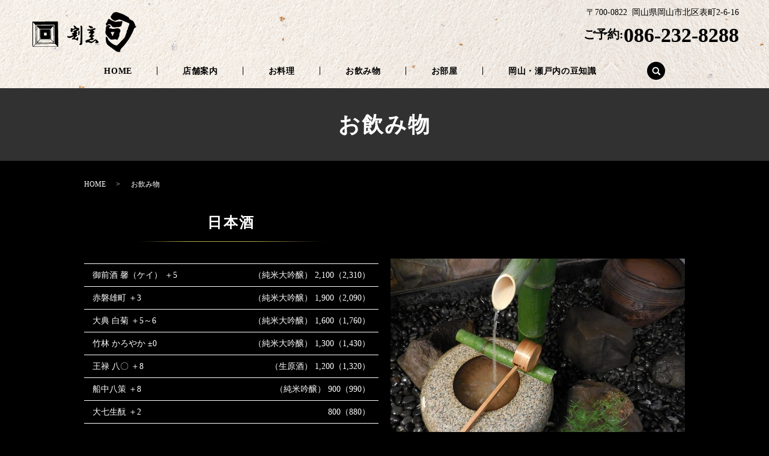

--- FILE ---
content_type: text/html; charset=UTF-8
request_url: https://www.kappoutsukasa.com/drink
body_size: 7097
content:

<!DOCTYPE HTML>
<html lang="ja" prefix="og: http://ogp.me/ns#">
<head>
  <meta charset="utf-8">
  <meta http-equiv="X-UA-Compatible" content="IE=edge,chrome=1">
  <meta name="viewport" content="width=device-width, initial-scale=1">
  <title>日本酒・ビールなど種類豊富なお飲み物｜割烹　司｜岡山市北区</title>
  
<!-- All in One SEO Pack 2.4.5.1 by Michael Torbert of Semper Fi Web Designob_start_detected [-1,-1] -->
<meta name="description"  content="お食事によくあう日本酒やビールなど、各種アルコール類も取り揃えています。また、ソフトドリンクもございますので、お子様連れのお客様やご親族が集まる会食などにもご利用いただけます。" />

<meta name="keywords"  content="飲み物,岡山市,割烹,司" />

<link rel="canonical" href="https://www.kappoutsukasa.com/drink" />
<meta property="og:title" content="日本酒・ビールなど種類豊富なお飲み物｜割烹　司｜岡山市北区" />
<meta property="og:type" content="article" />
<meta property="og:url" content="https://www.kappoutsukasa.com/drink" />
<meta property="og:image" content="https://www.kappoutsukasa.com/wp-content/uploads/logo_ogp.jpg" />
<meta property="og:description" content="お食事によくあう日本酒やビールなど、各種アルコール類も取り揃えています。また、ソフトドリンクもございますので、お子様連れのお客様やご親族が集まる会食などにもご利用いただけます。" />
<meta property="article:published_time" content="2018-02-27T17:17:17Z" />
<meta property="article:modified_time" content="2025-05-26T10:58:53Z" />
<meta name="twitter:card" content="summary" />
<meta name="twitter:title" content="日本酒・ビールなど種類豊富なお飲み物｜割烹　司｜岡山市北区" />
<meta name="twitter:description" content="お食事によくあう日本酒やビールなど、各種アルコール類も取り揃えています。また、ソフトドリンクもございますので、お子様連れのお客様やご親族が集まる会食などにもご利用いただけます。" />
<meta name="twitter:image" content="https://www.kappoutsukasa.com/wp-content/uploads/logo_ogp.jpg" />
<meta itemprop="image" content="https://www.kappoutsukasa.com/wp-content/uploads/logo_ogp.jpg" />
<!-- /all in one seo pack -->
<link rel='dns-prefetch' href='//s.w.org' />
<link rel='stylesheet' id='wp-block-library-css'  href='https://www.kappoutsukasa.com/wp-includes/css/dist/block-library/style.min.css?ver=5.6.16' type='text/css' media='all' />
<link rel='stylesheet' id='biz-cal-style-css'  href='https://www.kappoutsukasa.com/wp-content/plugins/biz-calendar/biz-cal.css?ver=2.2.0' type='text/css' media='all' />
<link rel='stylesheet' id='contact-form-7-css'  href='https://www.kappoutsukasa.com/wp-content/plugins/contact-form-7/includes/css/styles.css?ver=5.4' type='text/css' media='all' />
<script type='text/javascript' src='https://www.kappoutsukasa.com/wp-content/themes/kappoutsukasa.com/assets/js/vendor/jquery.min.js?ver=5.6.16' id='jquery-js'></script>
<script type='text/javascript' id='biz-cal-script-js-extra'>
/* <![CDATA[ */
var bizcalOptions = {"holiday_title":"\u5b9a\u4f11\u65e5","sun":"on","holiday":"on","temp_holidays":"2013-01-02\r\n2013-01-03\r\n2018-08-13\r\n2018-08-14\r\n2018-08-15\r\n2018-09-17\r\n2018-09-24\r\n2018-10-08\r\n2018-12-24\r\n2018-12-31\r\n2019-01-01\r\n2019-01-02\r\n2019-01-03\r\n2019-01-04\r\n2019-01-05\r\n2019-01-06\r\n2019-02-11\r\n2019-01-14\r\n2019-04-23\r\n2019-04-29\r\n2019-05-05\r\n2019-05-13\r\n2019-05-14\r\n2019-05-15\r\n2019-07-15\r\n2019-08-12\r\n2019-08-13\r\n2019-08-14\r\n2019-08-15\r\n2019-09-16\r\n2019-09-23\r\n2019-10-14\r\n2019-11-04\r\n2019-11-23\r\n2019-12-31\r\n2020-01-01\r\n2020-01-02\r\n2020-01-03\r\n2020-01-04\r\n2020-01-05\r\n2020-02-11\r\n2020-02-24\r\n2020-03-20\r\n2020-04-29\r\n2021-11-01\r\n2021-11-02\r\n2021-11-03\r\n2021-11-04\r\n2021-11-05\r\n2021-11-06\r\n2021-11-07\r\n2021-11-08\r\n2021-11-09\r\n2021-11-10\r\n2021-11-11\r\n2021-11-12\r\n2021-11-13\r\n2021-11-14\r\n2021-11-15\r\n2021-11-16\r\n2021-11-17\r\n2021-11-18\r\n2021-11-23\r\n2021-12-30\r\n2021-12-31\r\n2022-01-01\r\n2022-01-03\r\n2022-01-10\r\n2022-01-27\r\n2022-01-28\r\n2022-01-29\r\n2022-01-30\r\n2022-01-31\r\n2022-02-01\r\n2022-02-02\r\n2022-02-03\r\n2022-02-04\r\n2022-02-05\r\n2022-02-06\r\n2022-02-07\r\n2022-02-08\r\n2022-02-09\r\n2022-02-10\r\n2022-02-11\r\n2022-02-12\r\n2022-02-13\r\n2022-02-14\r\n2022-02-15\r\n2022-02-16\r\n2022-02-17\r\n2022-02-18\r\n2022-02-19\r\n2022-02-20\r\n2022-02-23\r\n2022-03-21\r\n2022-04-29\r\n2022-02-21\r\n2022-02-22\r\n2022-02-24\r\n2022-02-25\r\n2022-02-26\r\n2022-02-27\r\n2022-02-28\r\n2022-03-01\r\n2022-03-02\r\n2022-03-03\r\n2022-03-04\r\n2022-03-05\r\n2022-03-06\r\n2022-05-01\r\n2022-05-05\r\n2022-05-06\r\n2022-05-07\r\n2022-05-08\r\n2022-08-11\r\n2022-08-15\r\n2022-08-16\r\n2022-09-19\r\n2022-09-23\r\n2022-10-10\r\n2022-12-31\r\n2023-01-01\r\n2023-01-02\r\n2023-01-03\r\n2023-01-04\r\n2023-01-05\r\n2023-01-09\r\n2023-02-11\r\n2023-02-23\r\n2023-03-21\r\n2023-04-29\r\n2023-08-15\r\n2023-08-16\r\n2024-01-01\r\n2024-01-02\r\n2024-01-03\r\n2024-01-04\r\n2024-02-12\r\n2024-02-23\r\n2024-03-20\r\n2024-04-29\r\n2024-04-30\r\n2024-05-01\r\n2024-05-02\r\n2024-05-03\r\n2024-05-04\r\n2024-05-05\r\n2024-05-06\r\n2024-07-15\r\n2024-08-11\r\n2024-08-12\r\n2024-08-13\r\n2024-08-14\r\n2024-08-15\r\n2024-08-16\r\n2024-08-17\r\n2024-08-18\r\n2024-08-19\r\n2024-09-16\r\n2024-09-23\r\n2024-10-14\r\n2024-11-23\r\n2025-05-03\r\n2025-05-04\r\n2025-05-05\r\n2025-05-06\r\n2025-08-09\r\n2025-08-11\r\n2026-01-01\r\n2026-01-02\r\n2026-01-03\r\n2026-01-04\r\n2026-01-12\r\n2026-02-11\r\n2026-02-23\r\n2026-03-20\r\n2026-04-29\r\n","temp_weekdays":"2018-09-16\r\n2018-09-23\r\n2018-10-07\r\n2018-12-23\r\n2019-02-10\r\n2019-01-13\r\n2022-04-29\r\n2023-08-13\r\n2024-04-28","eventday_title":"","eventday_url":"","eventdays":"","month_limit":"\u6307\u5b9a","nextmonthlimit":"2","prevmonthlimit":"0","plugindir":"https:\/\/www.kappoutsukasa.com\/wp-content\/plugins\/biz-calendar\/","national_holiday":""};
/* ]]> */
</script>
<script type='text/javascript' src='https://www.kappoutsukasa.com/wp-content/plugins/biz-calendar/calendar.js?ver=2.2.0' id='biz-cal-script-js'></script>
<link rel='shortlink' href='https://www.kappoutsukasa.com/?p=13' />
		<style type="text/css" id="wp-custom-css">
			@media (max-width: 999px){
header .global_nav > ul > li {
     padding: 0!important;
}
}
@media screen and (max-width: 999px){
header .title .h_info  div:nth-child(2) {
    display: none!important;
}
	.google-trans{
	padding-right:251px!important;
		}
	}
@media screen and (max-width: 768px){
header .title .h_info {
    display: inherit!important;
}
	}
@media screen and (max-width: 768px){
header .title {
    text-align: left!important;
    padding: 15px 0;
}
	}		</style>
		  <link rel="stylesheet" href="https://www.kappoutsukasa.com/wp-content/themes/kappoutsukasa.com/assets/css/main.css?1770115270">
  <script src="https://www.kappoutsukasa.com/wp-content/themes/kappoutsukasa.com/assets/js/vendor/respond.min.js"></script>
  <script type="application/ld+json">
  {
    "@context": "http://schema.org",
    "@type": "BreadcrumbList",
    "itemListElement":
    [
      {
        "@type": "ListItem",
        "position": 1,
        "item":
        {
          "@id": "https://www.kappoutsukasa.com/",
          "name": "割烹　司"
        }
      },
      {
        "@type": "ListItem",
        "position": 2,
        "item":
        {
          "@id": "https://www.kappoutsukasa.com/drink/",
          "name": "お飲み物"
        }
      }
    ]
  }
  </script>


  <script type="application/ld+json">
  {
    "@context": "http://schema.org/",
    "@type": "FoodEstablishment",
    "name": "割烹　司",
    "address": "〒700-0822　岡山県岡山市北区表町2-6-16",
    "telephone": "086-232-8288",
    "faxNumber": "086-232-8288",
    "url": "https://www.kappoutsukasa.com",
    "email": "info@kappoutsukasa.com",
    "image": "https://www.kappoutsukasa.com/wp-content/uploads/logo_ogp.jpg",
    "logo": "https://www.kappoutsukasa.com/wp-content/uploads/rogo_org.png"
  }
  </script>
</head>
<body class="scrollTop">

  <div id="fb-root"></div>
  <script>(function(d, s, id) {
    var js, fjs = d.getElementsByTagName(s)[0];
    if (d.getElementById(id)) return;
    js = d.createElement(s); js.id = id;
    js.src = "//connect.facebook.net/ja_JP/sdk.js#xfbml=1&version=v2.9";
    fjs.parentNode.insertBefore(js, fjs);
  }(document, 'script', 'facebook-jssdk'));</script>

  <header>
    <div class="primary_header">
      <div class="row">
                <div class="title">
                      <a href="https://www.kappoutsukasa.com/">
              <object type="image/svg+xml" data="/wp-content/uploads/logo-1.svg" alt="割烹　司"></object>
            </a>
          <div class="h_info">
            <div class="google-trans">
				<div id="google_translate_element"></div>
				<script type="text/javascript">
					function googleTranslateElementInit() {
					  new google.translate.TranslateElement({pageLanguage: 'ja', includedLanguages:'en,ko,ru,th,zh-CN,zh-TW',layout: google.translate.TranslateElement.InlineLayout.SIMPLE}, 'google_translate_element');
					}
				</script>
				<script type="text/javascript" src="//translate.google.com/translate_a/element.js?cb=googleTranslateElementInit"></script>
			</div>
			<div>
			  <p class="add">〒700-0822&nbsp;&nbsp;岡山県岡山市北区表町2-6-16</p>
			  <p class="tel">ご予約:<span>086-232-8288</span></p>
			</div>
          </div>
                  </div>
        <nav class="global_nav"><ul><li><a href="https://www.kappoutsukasa.com/">HOME</a></li>
<li><a href="https://www.kappoutsukasa.com/shop">店舗案内</a></li>
<li><a href="https://www.kappoutsukasa.com/menu">お料理</a></li>
<li><a href="https://www.kappoutsukasa.com/drink" aria-current="page">お飲み物</a></li>
<li><a href="https://www.kappoutsukasa.com/room">お部屋</a></li>
<li><a href="https://www.kappoutsukasa.com/tips">岡山・瀬戸内の豆知識</a></li>

              <li class="gnav_search">
                <a href="#">search</a>
  <div class="epress_search">
    <form method="get" action="https://www.kappoutsukasa.com/">
      <input type="text" placeholder="" class="text" name="s" autocomplete="off" value="">
      <input type="submit" value="Search" class="submit">
    </form>
  </div>
  </li>
            </ul>
            <div class="menu_icon">
              <a href="#menu"><span>メニュー開閉</span></a>
            </div></nav>      </div>
    </div>


  </header>
	  
	      <div class="sp-only otc">
        <p><span>ご予約</span><a href="tel:086-232-8288
">086-232-8288</a></p>
    </div>

  <main>
              <h1 class="wow" style="">
      お飲み物            </h1>

    
    <div class="bread_wrap">
      <div class="container gutters">
        <div class="row bread">
              <ul class="col span_12">
              <li><a href="https://www.kappoutsukasa.com">HOME</a></li>
                      <li>お飲み物</li>
                  </ul>
          </div>
      </div>
    </div>
    <section>
      <div class="container gutters">
        <div class="row">
                    <div class="col span_12 column_main">
                  <section class="under_drink">
  <div class="row">
    <div class="col span_6">
      <h2>日本酒</h2>
      <table class="table-menu">
        <tbody>
          <tr>
            <td>御前酒 馨（ケイ） ＋5 </td>
            <td>（純米大吟醸） 2,100（2,310）</td>
            <!-- <td>（純米大吟醸） 1,700（1870）</td> -->
          </tr>
          <tr>
            <td>赤磐雄町 ＋3</td>
            <td>（純米大吟醸） 1,900（2,090）</td>
            <!-- <td>（純米大吟醸） 1,600（1760）</td> -->
          </tr>
          <tr>
            <td>大典 白菊 ＋5～6</td>
            <td>（純米大吟醸） 1,600（1,760）</td>
            <!-- <td>（純米大吟醸） 1,500（1650）</td> -->
          </tr>
          <tr>
            <td>竹林 かろやか ±0</td>
            <td>（純米大吟醸） 1,300（1,430）</td>
            <!-- <td>（純米吟醸） 1,200（1320）</td> -->
          </tr>
          <tr>
            <td>王禄 八〇 ＋8 </td>
            <td>（生原酒） 1,200（1,320）</td>
            <!-- <td>超王禄 ＋9.1</td>
            <td>（生原酒） 1,100（1210）</td> -->
          </tr>
          <tr>
            <td>船中八策 ＋8</td>
            <td>（純米吟醸） 900（990）</td>
            <!-- <td>（純米吟醸） 840（924）</td> -->
          </tr>
          <tr>
            <td>大七生酛 ＋2</td>
            <td>800（880）</td>
            <!-- <td>750（825）</td> -->
          </tr>
        </tbody>
      </table>
    </div>
    <div class="col span_6">  <br />  <br />  <br />  <br />
      <figure><img src="/wp-content/uploads/drink_img001.jpg" alt="日本酒" /></figure>
    </div>
  </div>
  <div class="row">
    <div class="col span_6">
      <h2>ビール</h2>
      <table class="table-menu">
        <caption></caption>
        <tbody>
          <tr>
            <td>生ビール</td>
            <td>650（715）</td>
          </tr>
          <tr>
            <td>生小ビール</td>
            <td>450（495）</td>
          </tr>
          <tr>
            <td>瓶ビール</td>
            <td>650（715）</td>
          </tr>
          <tr>
            <td>ノンアルコールビール</td>
            <td>500（550）</td>
          </tr>
        </tbody>
      </table>
      <h2>麦焼酎</h2>
      <table class="table-menu">
        <caption></caption>
        <tbody>
          <tr>
            <td>二階堂</td>
            <td>600（660）</td>
          </tr>
          <tr>
            <td>黒さそり</td>
            <td>750（825）</td>
          </tr>
          <tr>
            <td>久保</td>
            <td>800（880）</td>
          </tr>
        </tbody>
      </table>
      <h2>芋焼酎</h2>
      <table class="table-menu">
        <caption></caption>
        <tbody>
          <tr>
            <td>黒霧島</td>
            <td>600（660）</td>
          </tr>
          <tr>
            <td>古秘</td>
            <td>600（660）</td>
          </tr>
          <tr>
            <td>もぐら</td>
            <td>780（858）</td>
          </tr>
          <tr>
            <td>かまど</td>
            <td>780（858）</td>
          </tr>
          <tr>
            <td>佐藤　黒</td>
            <td>850（935）</td>
          </tr>
          <tr>
            <td>かめ雫</td>
            <td>1,200（1320）</td>
          </tr>
        </tbody>
      </table>
    </div>
    <div class="col span_6">
      <h2>ワイン（フランス）375ml</h2>
      <table class="table-menu">
        <caption></caption>
        <tbody>
          <tr>
            <td>白 レイソン</td>
            <td>3,400（3740）</td>
          </tr>
          <tr>
            <td>赤 ピノ・ノワール</td>
            <td>2,300（2530）</td>
          </tr>
        </tbody>
      </table>
      <h2>ウィスキー</h2>
      <table class="table-menu">
        <caption></caption>
        <tbody>
          <tr>
            <td>スペシャルリザーブ</td>
            <td>750（825）</td>
          </tr>
          <tr>
            <td>余市（シングルモルト）</td>
            <td>1,900（2,090）</td>
          </tr>
          <tr>
            <td>山崎12年</td>
            <td>3,400（3,740）</td>
          </tr>
        </tbody>
      </table>
      <h2>その他</h2>
      <table class="table-menu">
        <caption></caption>
        <tbody>
          <tr>
            <td>梅酒</td>
            <td>600（660）</td>
          </tr>
          <tr>
            <td>すだち酎</td>
            <td>600（660）</td>
          </tr>
          <tr>
            <td>ゆず酒（午前酒）</td>
            <td>750（825）</td>
          </tr>
        </tbody>
      </table>
      <h2>ソフトドリンク</h2>
      <table class="table-menu">
        <caption></caption>
        <tbody>
          <tr>
            <td>ブルーベリー</td>
            <td>450（495）</td>
          </tr>
          <tr>
            <td>ジンジャエール（ドライ）</td>
            <td>450（495）</td>
          </tr>
          <tr>
            <td>オレンジジュース</td>
            <td>350（385）</td>
          </tr>
          <tr>
            <td>ウーロン茶</td>
            <td>300（330）</td>
          </tr>
        </tbody>
      </table>
    </div>
  </div>
  <p class="text-right text-small">※価格は税抜価格です。</p>
</section>
    			  
		<!--20180606　追加 -->
			  
		<!--20180606　追加 -->
			  
          </div>
                  </div>
      </div>
		
		
		
		

		
		
    </section>
	  
	  
	  
	  
	  
	  
	  
	  
	  

  </main>
<footer>    <style>
.share_button {
  letter-spacing: -.40em;
  padding-top: 30px;
  margin-bottom: 7%;
}
.share_button > * {
  letter-spacing: normal;
}
.column_sub .share_button {
  margin-top: 0;
  padding-top: 0;
}
</style>
  <div class="container share_button">
    <!-- Facebook -->
    <style media="screen">
      .share_button > * {vertical-align: bottom; margin:0 2px;}
    </style>
    <div class="fb-share-button" data-href="https://www.kappoutsukasa.com/drink" data-layout="button" data-size="small" data-mobile-iframe="false"><a class="fb-xfbml-parse-ignore" target="_blank" href="https://www.facebook.com/sharer/sharer.php?u=http%3A%2F%2Fweb01.iflag.jp%2Fshinki%2F1704%2Fshin-limited%2Fhtml%2Findex.html&amp;src=sdkpreparse">シェア</a></div>
    <!-- Twitter -->
    <a href="https://twitter.com/share" class="twitter-share-button">Tweet</a>
    <!-- LINE -->
    <div class="line-it-button" data-lang="ja" data-type="share-a" data-url="https://www.kappoutsukasa.com/drink" style="display: none;"></div>
  </div>
        <div class="footer_nav_wrap">
      <div class="container">
        <div class="row">
        <nav class="col span_12"><ul><li><a href="https://www.kappoutsukasa.com/">HOME</a></li>
<li><a href="https://www.kappoutsukasa.com/shop">店舗案内</a></li>
<li><a href="https://www.kappoutsukasa.com/menu">お料理</a></li>
<li><a href="https://www.kappoutsukasa.com/drink" aria-current="page">お飲み物</a></li>
<li><a href="https://www.kappoutsukasa.com/room">お部屋</a></li>
<li><a href="https://www.kappoutsukasa.com/tips">岡山・瀬戸内の豆知識</a></li>
<li><a href="https://www.kappoutsukasa.com/tips/tips3">瀬戸内海の恵みと会席料理</a></li>
<li><a href="https://www.kappoutsukasa.com/tips/tips4">岡山と鰆の関係</a></li>
<li><a href="https://www.kappoutsukasa.com/tips/tips2">魚に関する豆知識</a></li>
<li><a href="https://www.kappoutsukasa.com/tips/tips5">岡山のお米と特産品</a></li>
<li><a href="https://www.kappoutsukasa.com/tips/tips6">おかやま魚島横丁</a></li>
<li><a href="https://www.kappoutsukasa.com/tips/tips7">会席料理について</a></li>
<li><a href="https://www.kappoutsukasa.com/tips/tips8">日本料理の特徴</a></li>
<li><a href="https://www.kappoutsukasa.com/tips/tips9">和食は栄養バランスに優れている</a></li>
<li><a href="https://www.kappoutsukasa.com/tips/tips10">岡山市北区で和食を食べるなら</a></li>
<li><a href="https://www.kappoutsukasa.com/tips/tips1">当店が旬の食材にこだわる理由</a></li>
<li><a href="https://www.kappoutsukasa.com/policy">プライバシーポリシー</a></li>
<li><a href="https://www.kappoutsukasa.com/sitemap">サイトマップ</a></li>
</ul></nav>        </div>
      </div>
    </div>
    <div class="footer_copyright_wrap">
      <div class="container">
        <div class="row">
          <div class="col span_12">
            <p>Copyright &copy; 割烹　司 All Rights Reserved.<br>
              【掲載の記事・写真・イラストなどの無断複写・転載を禁じます】</p>
          </div>
        </div>
      </div>
    </div>
    <p class="pagetop"><a href="#top"></a></p>
  </footer>

  <script src="https://www.kappoutsukasa.com/wp-content/themes/kappoutsukasa.com/assets/js/vendor/bundle.js"></script>
  <script src="https://www.kappoutsukasa.com/wp-content/themes/kappoutsukasa.com/assets/js/main.js?"></script>

  <!-- twitter -->
  <script>!function(d,s,id){var js,fjs=d.getElementsByTagName(s)[0],p=/^http:/.test(d.location)?'http':'https';if(!d.getElementById(id)){js=d.createElement(s);js.id=id;js.src=p+'://platform.twitter.com/widgets.js';fjs.parentNode.insertBefore(js,fjs);}}(document, 'script', 'twitter-wjs');</script>

  <script src="https://d.line-scdn.net/r/web/social-plugin/js/thirdparty/loader.min.js" async="async" defer="defer"></script>

  <script type='text/javascript' src='https://www.kappoutsukasa.com/wp-includes/js/dist/vendor/wp-polyfill.min.js?ver=7.4.4' id='wp-polyfill-js'></script>
<script type='text/javascript' id='wp-polyfill-js-after'>
( 'fetch' in window ) || document.write( '<script src="https://www.kappoutsukasa.com/wp-includes/js/dist/vendor/wp-polyfill-fetch.min.js?ver=3.0.0"></scr' + 'ipt>' );( document.contains ) || document.write( '<script src="https://www.kappoutsukasa.com/wp-includes/js/dist/vendor/wp-polyfill-node-contains.min.js?ver=3.42.0"></scr' + 'ipt>' );( window.DOMRect ) || document.write( '<script src="https://www.kappoutsukasa.com/wp-includes/js/dist/vendor/wp-polyfill-dom-rect.min.js?ver=3.42.0"></scr' + 'ipt>' );( window.URL && window.URL.prototype && window.URLSearchParams ) || document.write( '<script src="https://www.kappoutsukasa.com/wp-includes/js/dist/vendor/wp-polyfill-url.min.js?ver=3.6.4"></scr' + 'ipt>' );( window.FormData && window.FormData.prototype.keys ) || document.write( '<script src="https://www.kappoutsukasa.com/wp-includes/js/dist/vendor/wp-polyfill-formdata.min.js?ver=3.0.12"></scr' + 'ipt>' );( Element.prototype.matches && Element.prototype.closest ) || document.write( '<script src="https://www.kappoutsukasa.com/wp-includes/js/dist/vendor/wp-polyfill-element-closest.min.js?ver=2.0.2"></scr' + 'ipt>' );
</script>
<script type='text/javascript' src='https://www.kappoutsukasa.com/wp-includes/js/dist/i18n.min.js?ver=9e36b5da09c96c657b0297fd6f7cb1fd' id='wp-i18n-js'></script>
<script type='text/javascript' src='https://www.kappoutsukasa.com/wp-includes/js/dist/vendor/lodash.min.js?ver=4.17.21' id='lodash-js'></script>
<script type='text/javascript' id='lodash-js-after'>
window.lodash = _.noConflict();
</script>
<script type='text/javascript' src='https://www.kappoutsukasa.com/wp-includes/js/dist/url.min.js?ver=1b4bb2b3f526a1db366ca3147ac39562' id='wp-url-js'></script>
<script type='text/javascript' src='https://www.kappoutsukasa.com/wp-includes/js/dist/hooks.min.js?ver=d0d9f43e03080e6ace9a3dabbd5f9eee' id='wp-hooks-js'></script>
<script type='text/javascript' id='wp-api-fetch-js-translations'>
( function( domain, translations ) {
	var localeData = translations.locale_data[ domain ] || translations.locale_data.messages;
	localeData[""].domain = domain;
	wp.i18n.setLocaleData( localeData, domain );
} )( "default", {"translation-revision-date":"2025-10-03 12:48:21+0000","generator":"GlotPress\/4.0.1","domain":"messages","locale_data":{"messages":{"":{"domain":"messages","plural-forms":"nplurals=1; plural=0;","lang":"ja_JP"},"You are probably offline.":["\u73fe\u5728\u30aa\u30d5\u30e9\u30a4\u30f3\u306e\u3088\u3046\u3067\u3059\u3002"],"Media upload failed. If this is a photo or a large image, please scale it down and try again.":["\u30e1\u30c7\u30a3\u30a2\u306e\u30a2\u30c3\u30d7\u30ed\u30fc\u30c9\u306b\u5931\u6557\u3057\u307e\u3057\u305f\u3002 \u5199\u771f\u307e\u305f\u306f\u5927\u304d\u306a\u753b\u50cf\u306e\u5834\u5408\u306f\u3001\u7e2e\u5c0f\u3057\u3066\u3082\u3046\u4e00\u5ea6\u304a\u8a66\u3057\u304f\u3060\u3055\u3044\u3002"],"An unknown error occurred.":["\u4e0d\u660e\u306a\u30a8\u30e9\u30fc\u304c\u767a\u751f\u3057\u307e\u3057\u305f\u3002"],"The response is not a valid JSON response.":["\u8fd4\u7b54\u304c\u6b63\u3057\u3044 JSON \u30ec\u30b9\u30dd\u30f3\u30b9\u3067\u306f\u3042\u308a\u307e\u305b\u3093\u3002"]}},"comment":{"reference":"wp-includes\/js\/dist\/api-fetch.js"}} );
</script>
<script type='text/javascript' src='https://www.kappoutsukasa.com/wp-includes/js/dist/api-fetch.min.js?ver=c207d2d188ba8bf763f7acd50b7fd5a9' id='wp-api-fetch-js'></script>
<script type='text/javascript' id='wp-api-fetch-js-after'>
wp.apiFetch.use( wp.apiFetch.createRootURLMiddleware( "https://www.kappoutsukasa.com/wp-json/" ) );
wp.apiFetch.nonceMiddleware = wp.apiFetch.createNonceMiddleware( "432f0c291c" );
wp.apiFetch.use( wp.apiFetch.nonceMiddleware );
wp.apiFetch.use( wp.apiFetch.mediaUploadMiddleware );
wp.apiFetch.nonceEndpoint = "https://www.kappoutsukasa.com/wp-admin/admin-ajax.php?action=rest-nonce";
</script>
<script type='text/javascript' id='contact-form-7-js-extra'>
/* <![CDATA[ */
var wpcf7 = [];
/* ]]> */
</script>
<script type='text/javascript' src='https://www.kappoutsukasa.com/wp-content/plugins/contact-form-7/includes/js/index.js?ver=5.4' id='contact-form-7-js'></script>
</body>
</html>


--- FILE ---
content_type: image/svg+xml
request_url: https://www.kappoutsukasa.com/wp-content/uploads/logo-1.svg
body_size: 8115
content:
<?xml version="1.0" encoding="utf-8"?>
<!-- Generator: Adobe Illustrator 28.0.0, SVG Export Plug-In . SVG Version: 6.00 Build 0)  -->
<svg version="1.1" id="レイヤー_1" xmlns="http://www.w3.org/2000/svg" xmlns:xlink="http://www.w3.org/1999/xlink" x="0px"
	 y="0px" viewBox="0 0 178 69" style="enable-background:new 0 0 178 69;" xml:space="preserve">
<path d="M171.9,15l2.1,2.8l1.9,4.2c0.6,2.9,1.1,3.5,1.5,1.8c0.2,0.7,0.2,1.4,0.1,2.1c-0.1,0.4-0.3,0.5-0.6,0.5
	c-0.5,0-0.8,0.2-1.1,0.7c-0.2,0.4-0.5,0.6-1,0.6c-0.7,0-1,0.4-0.9,1.1c0.1,0.4,0,0.8-0.3,1.1c-0.6,0.8-1,1.7-1.2,2.7
	c-0.2,0.9-0.6,1.8-1.1,2.8c-0.9,1.7-1.8,3.5-2.8,5.4s-2,3.7-3.1,5.4c-3.8,5.7-8.1,11.1-13,16.3c-1.4,1.5-2.1,3.2-2.1,5.3
	c0,0.3-0.2,0.6-0.5,0.6c-3,0.6-5.2-0.1-7.7-2c-3.7-2.8-7.5-5.6-11.4-8.4c-1.9-1.3-3.5-3.2-4.2-5.6c-0.8-3.1-1.1-6.1-0.7-9.1
	c0.1-0.5,0.5-0.9,1.1-0.9c0.3,0,0.5,0.2,0.6,0.4c1.1,1.4,1.9,3,2.3,4.7c0.1,0.3,0.2,0.6,0.4,0.8c3.4,3.7,7.8,7.7,12.6,8.9
	c1.4,0.4,2.7,0,3.7-1.2c3.3-3.6,6.7-7.1,10.1-10.5c1.2-1.2,2-2.5,2.5-4.1c0.6-1.8,1.2-3.7,1.8-5.5c0.1-0.2,0.2-0.5,0.3-0.6
	s0.1-0.2,0.2-0.3c0.1-0.1,0.1-0.2,0-0.4c-0.2-1.2,0.1-2.4,0.9-3.4c0.2-0.3,0.4-0.6,0.5-0.9c0.8-3,1.8-5.9,3.1-8.7
	c0.5-1.1,0-2.3-1.1-2.7c0,0,0,0-0.1,0l-14.7-6c-0.5-0.2-1-0.2-1.5-0.1l-7.1,2.3c-0.3,0.1-0.5,0.1-0.8-0.1c-2.7-1.6-5.2-2.7-6.4-5.8
	c-0.3-0.7-0.2-1.4,0.2-2c0.9-1.6,2-3.2,3.4-4.8c2.2-2.6,6.2-2.6,9.1-1.5c3.9,1.5,8.4,2.5,11.9,4.8c2.2,1.4,5.3,2.7,6.9,4.8
	c0.2,0.3,0.4,0.6,0.4,1c0.1,0.9,0.6,1.4,1.5,1.4c0.3,0,0.7,0.1,1,0.3C169.8,14.2,170.8,14.7,171.9,15z"/>
<path d="M149.7,35.1c-0.6,1.5-0.9,3-0.9,4.4c0.2,0.2,0.3,0.5,0.3,0.8s-0.1,0.6-0.4,0.9c-0.4,0.4-0.5,0.8-0.5,1.3
	c0,0.4-0.1,0.7-0.3,1l-0.8,0.9c-0.1,0.1-0.2,0.3-0.2,0.5c0,1.3-0.6,2.2-1.6,2.6c-0.4,0.2-0.9,0.1-1.4-0.1c-3-1.7-8.7,1.2-10.5-0.7
	c-0.2-0.2-0.4-0.4-0.6-0.6c-2.8-2.4-5.1-5.2-7.1-8.2c-0.9-1.5-0.6-3.3-0.6-5c0-0.4,0.1-0.8,0.4-1.1c0.4-0.5,0.4-1,0-1.6
	c-0.2-0.3-0.2-0.6,0-0.9c0.4-0.8,0.5-1.6,0.4-2.5c-0.1-0.3,0-0.6,0.2-0.9l1.3-2.3c1,0,1.5-0.4,1.6-1.1c0.1-0.4-0.1-0.5-0.4-0.3
	c-0.4,0.2-0.9,0.7-1.6,1.5c-1.8-1.9-1.6-4,0.7-6.4c0.2-0.2,0.4-0.5,0.4-0.9c0.3-1.5,0.9-2.9,2-4.2c0.2-0.3,0.5-0.4,0.9-0.3
	c1.6,0.2,2.5,1.5,3.9,2.2c2.5,1.2,5,2.1,7.4,2.8c0.3,0.1,0.7,0.1,1,0c2.1-0.7,4.2-0.9,6.5-0.7c1,0.1,1.9-0.5,2.8-0.5
	c1,0,1.7,0.8,1.7,1.8c0,0.4-0.1,0.8-0.4,1.1c-0.7,0.8-1,1.8-0.9,2.9c0,0.4-0.1,0.7-0.3,1c-0.5,0.5-0.6,1.1-0.5,1.8
	c0.1,0.6-0.1,0.8-0.7,0.6c-0.7-0.2-1.3-0.1-1.7,0.4c-0.3,0.3-0.6,0.5-1.1,0.4c-1.8-0.2-3.5,0-5.1,0.4c-2.2,0.6-4.4,0.3-6.7-0.7
	c-0.5-0.2-0.8-0.6-0.9-1c-0.7-2.5-4.8-4.9-6.8-2.3c-0.1,0.2-0.1,0.4,0.1,0.5c0.1,0.1,0.2,0.1,0.2,0.1l2.9-0.1c0.6,0,0.9,0.3,1.1,0.8
	c0.4,1.7-0.1,2.7-1.6,3c-0.4,0.1-0.7,0.3-0.7,0.8v0.3c0,0.3,0.1,0.5,0.5,0.5c0.7,0.1,1.5,0.1,2.3,0c0.4,0,0.7,0,1,0.2
	c0.1,0.1,0.2,0.1,0.2,0.2c0.2,0.3,0.5,0.4,0.8,0.4c1.3,0,2.7,0,4,0c0.8,0,2.1-0.2,3.8-0.6c2.3-0.6,4.2-0.2,5.6,1.2
	C151.1,31.1,151.2,33,149.7,35.1z M138,34.5c-1.2-0.3-2.4-0.2-3.6,0.2l-0.1,0.4c-0.1,0.3-0.1,0.5,0.1,0.7l1.9,3.1
	c-0.2,1.1,0,1.7,0.7,1.9c0.3,0.1,0.6,0,0.9-0.3c0.5-0.6,0.7-1.3,0.5-2.1l2-3.8c0.2-0.3,0.1-0.5-0.3-0.5
	C139.3,34.1,138.7,34.2,138,34.5z"/>
<path d="M0,56.7c0-0.1,0-0.2,0-0.3V17.7v-1.2l43.3-0.3c0.2,0,0.3,0.1,0.3,0.3l0,0L44.3,59c0,0.4-0.3,0.8-0.7,0.8l0,0H1
	c-0.3,0-0.5-0.2-0.6-0.5L0,56.7z M5.1,22.1c0-0.1,0-0.2-0.1-0.2l-3.5-3.6c-0.1-0.1-0.4-0.1-0.5,0s-0.1,0.2-0.1,0.2v39.7
	c0,0.2,0.2,0.4,0.3,0.4s0.2,0,0.3-0.1l3.8-4c0.1-0.1,0.1-0.2,0.1-0.2L5.1,22.1z M37.7,22.8c0-0.6-0.5-1-1-1l-30,0.3
	c-0.6,0-1,0.5-1,1l0,0l0.4,30.1c0,0.6,0.5,1,1,1L37,53.9c0.6,0,1-0.5,1-1l0,0L37.7,22.8z M5.7,55.1c-0.1,0-0.2,0-0.2,0.1L2,58.7
	c-0.1,0.1-0.1,0.3,0,0.5c0.1,0.1,0.1,0.1,0.2,0.1h40.4c0.2,0,0.3-0.2,0.3-0.3s0-0.2-0.1-0.2l-4.2-4.2c-0.1-0.1-0.1-0.1-0.2-0.1
	L5.7,55.1z"/>
<path d="M37,24.4c0.1-1-0.4-1.4-1.3-1.4l-28,0.2c-0.4,0-0.6,0.2-0.6,0.6L6.9,52.3c0,0.2,0.2,0.4,0.5,0.4L36.2,53
	c0.4,0,0.7-0.1,0.9-0.5c0.2-0.5,0.1-1,0.2-1.5c0-0.2,0-0.5,0-0.6C36.9,41.8,36.9,33.1,37,24.4z M13,29.3c0-0.3,0.2-0.5,0.5-0.5h16.9
	c0.3,0,0.6,0.3,0.6,0.6c-0.1,5.2-0.2,10.3-0.3,15.2c0,0.1,0,0.1-0.1,0.1c0,0-0.1,0-0.1-0.1c-0.1-4.5-0.1-9.2-0.2-13.9
	c0-0.6-0.5-1.1-1.1-1.1H14.6c-0.5,0-1,0.5-1,1.1l0.1,14.5c0,0.6,0.5,1.1,1.1,1.1c4.7,0,9.6,0,14.5,0c0.6,0,1.1-0.3,1.3-0.9
	c0.2-0.5,0.3-0.5,0.4,0l0.1,0.9c0.1,0.5-0.1,0.7-0.6,0.7l-17.3,0.2c-0.2,0-0.3-0.2-0.3-0.2L13,29.3z M24.3,36v3.9
	c0,0.2-0.2,0.4-0.4,0.4h-3.7c-0.2,0-0.4-0.2-0.4-0.4V36c0-0.2,0.2-0.4,0.4-0.4h3.7C24.1,35.6,24.3,35.8,24.3,36z M8,51.4
	c-0.1,0-0.3-0.2-0.3-0.4l0.1-25.8c0-0.1,0-0.1,0.1-0.2c0.1-0.1,0.4-0.1,0.5,0l3.7,3.7c0.1,0,0.1,0.1,0.1,0.2v18.4c0,0,0,0.1-0.1,0.2
	l-3.8,3.8C8.2,51.4,8.1,51.4,8,51.4z M35.5,52.3L9.4,52.1c-0.1,0-0.1,0-0.2-0.1c-0.1-0.1-0.1-0.4,0-0.5l3.5-3.7
	c0-0.1,0.1-0.1,0.2-0.1h18.8c0,0,0.1,0,0.2,0.1l3.9,3.9c0.1,0.1,0.1,0.2,0.1,0.3S35.7,52.3,35.5,52.3z M36.5,50.7
	c-0.1,0.3-0.4,0.1-0.7-0.1c-0.1-0.1-0.3-0.2-0.4-0.3l-3.3-3.1c-0.3-0.3-0.4-0.6-0.4-1v-17c0-0.5,0.2-1,0.6-1.4l3.2-3.2
	c0.4-0.4,0.6-0.4,0.6,0.2L36.5,50c0,0,0,0,0,0c0,0,0,0,0,0C36.5,50.3,36.6,50.5,36.5,50.7z"/>
<path d="M75.1,38.4c0.4,0.4,0.9,0.8,1.4,1c0.4,0.2,0.5,0.6,0.4,1c0,0.1-0.1,0.2-0.2,0.2l-3.5,3c-0.4,0.3-0.4,0.9-0.1,1.3
	c0.1,0.1,0.2,0.1,0.2,0.2l0.8,0.5c0.8,0.4,1.4,0.2,1.8-0.6c0.2-0.4,0.5-0.8,0.8-1.1c1.2-1.1,1.8-0.9,1.7,0.8L78.2,48
	c0,0.6-0.6,1.1-1.2,1c-0.2,0-0.4-0.1-0.6-0.2c-2.2-1.6-4.5-2.2-6.9-1.8c-2.3,0.4-2.6-0.3-1-1.9c0.5-0.5,1.1-1,1.8-1.4
	c0.4-0.3,0.6-0.8,0.4-1.2l-0.1-0.3C70.5,42,70.3,42,70.2,42c0,0,0,0-0.1,0c-2.2,1.5-4.4,2.4-6.7,2.6c-1,0.1-2-0.2-2.9-0.8
	c-0.5-0.4-0.9-0.9-1-1.5s0.1-0.9,0.8-0.8c2.7,0.5,5.5,0.1,8.3-1.4c0.5-0.2,0.6-0.8,0.4-1.3c0,0,0-0.1-0.1-0.1
	c-0.1-0.2-0.3-0.4-0.6-0.5c-1.3-0.6-1.3-1.2,0-1.8c0.7-0.3,1.5-0.7,2.3-1c0.3-0.1,0.5-0.5,0.4-0.9c-0.1-0.2-0.2-0.3-0.4-0.4L70.2,34
	c-0.4-0.2-0.7-0.6-0.5-1.1c0.1-0.2,0.3-0.4,0.5-0.5l5.3-2.1c0.1-0.1,0.2-0.2,0.1-0.4c0-0.1-0.1-0.1-0.1-0.1l-0.7-0.4
	c-0.3-0.2-0.7-0.1-1,0c-1.2,0.7-2.5,1.1-3.7,1.2c-0.8,0-1.4,0.7-1.3,1.5c0,0.1,0,0.2,0,0.3c0.2,0.9-0.1,1.6-0.9,1.9
	c-0.9,0.4-1.9,0-2.3-0.8c-0.1-0.2-0.2-0.5-0.2-0.7l0.1-4.1c0-0.5,0.4-0.9,1-0.9c0.2,0,0.3,0,0.5,0.1c1.2,0.7,2.6,0.9,4,0.6
	c0.8-0.2,1.2-1,1-1.7c-0.1-0.2-0.2-0.5-0.4-0.6c-0.5-0.5-0.9-1-1.2-1.6c-0.2-0.5-0.1-1.1,0.4-1.3c0.2-0.1,0.4-0.1,0.7-0.1
	c3.4,0.8,2.8,4.5,7.2,4.3c0.8,0,1.5,0.6,1.6,1.4c0,0.1,0,0.3,0,0.4c-0.4,1.7-1.4,2.7-3.1,3c-0.9,0.2-1.7,1-1.7,2
	c0,0.4,0.3,0.8,0.7,1c0.3,0.1,0.5,0.3,0.7,0.5c0.2,0.4,0,0.9-0.4,1.2l-1.3,0.8C74.9,37.8,74.9,38.1,75.1,38.4
	C75,38.3,75.1,38.3,75.1,38.4z"/>
<path d="M82,52.4c0.7-8.6,0.8-18,0.4-28.2c0-0.8,0.3-1.1,1.1-0.8c0.2,0.1,0.4,0.2,0.5,0.3c0.8,0.6,1.3,1.5,1.3,2.5
	c0.2,6.6,0.2,13.6,0,21.1c-0.1,2.1,0,4.3,0.2,6.6c0,0.4,0,0.7-0.2,1c-0.9,1.4-2.4,1.9-4.5,1.6c-0.5-0.1-0.6-0.3-0.4-0.7l1.1-1.9
	C81.8,53.5,81.9,52.9,82,52.4z"/>
<path d="M102.8,25.4l0.7,0.7c0.4,0.4,0.4,1,0,1.4c-0.1,0.1-0.3,0.2-0.5,0.3l-2.6,0.5c-0.3,0.1-0.6,0-0.9-0.3l-2.9-2.8
	c-0.4-0.4-0.4-1,0-1.4c0.3-0.3,0.7-0.4,1-0.3l4.9,1.6C102.6,25.1,102.7,25.2,102.8,25.4z"/>
<path d="M98.9,36.7c-0.5-0.1-1.1-0.1-1.6,0.1c-0.4,0.1-0.7,0-0.9-0.4c-0.1-0.2-0.2-0.5-0.1-0.7c0.1-0.3,0.3-0.6,0.5-0.8
	c0.8-0.6,1.5-1.2,2.2-1.8c0.2-0.2,0.2-0.6,0-0.8c-0.1-0.1-0.2-0.2-0.4-0.2c-1.4,0-2.9-0.2-4.4-0.5c-0.7-0.1-0.8-0.6-0.3-1.3
	c0.3-0.4,0.7-0.7,1.2-0.7c2.1-0.2,4.1,0.7,6.1-0.1c1.7-0.6,3.4-1.2,4.9-1.8c0.7-0.2,1.5,0.1,1.7,0.8l0.1,0.3
	c0.2,0.6-0.1,1.2-0.6,1.4l-1.9,0.7c-0.3,0.1-0.5,0.2-0.8,0.4c-0.7,0.4-0.9,0.7-0.7,1c0.2,0.3,0.5,0.5,0.9,0.5
	c0.6,0.1,1.1,0.3,1.4,0.9c0.2,0.3,0.2,0.6,0,0.9c-0.8,1.4-1.8,2.7-2.9,3.8c-0.9,0.9-0.8,1.4,0.5,1.4h1.1c0.5,0,0.8,0.3,0.9,0.8
	c0,0.2,0,0.4-0.1,0.7s-0.2,0.4-0.5,0.5l-1.9,0.8c-0.3,0.2-0.5,0.4-0.4,0.8c0.2,0.7,0.7,1.2,1.4,1.5c0.6,0.2,0.8,0.6,0.6,1.2
	c-0.8,2.4-3.8,2.2-5.9,2c-0.5-0.1-0.9,0.3-1,0.8c0,0.3,0.1,0.5,0.2,0.7c2.3,2.4,5.7,0.3,7.5-1.5c2.8-2.9,6.2,1,7.4,3.3
	c0.3,0.6,0.1,1.4-0.5,1.7c-0.1,0.1-0.2,0.1-0.3,0.1c-1.3,0.3-2.8,0.2-4.5-0.3c-0.3-0.1-0.4-0.3-0.4-0.5c0-0.6,0.3-1.1,0.9-1.4
	c0.5-0.3,0.6-0.7,0.3-1.2l-0.2-0.3c-0.2-0.3-0.7-0.4-1.1-0.2c-4.5,3-5.2,5.8-11.4,2.5c-0.3-0.2-0.7-0.2-1,0l-1.6,0.8
	c-0.3,0.2-0.6,0.2-1,0c-1.4-0.6-2.2-2.2-1-3.5c0.7-0.8,1.6-1.3,2.7-1.5c1.9-0.2,3.7-0.9,5.4-1.9c0.6-0.3,0.8-1.1,0.5-1.7
	c-0.4-0.8-0.9-1.1-1.6-1c-1.4,0.2-1.8-0.3-0.9-1.5c0.7-1.1,1.4-2.1,2-3.2C100,37.4,99.8,36.9,98.9,36.7z"/>
<ellipse transform="matrix(4.710592e-02 -0.9989 0.9989 4.710592e-02 39.8389 113.7175)" cx="79.5" cy="36" rx="3.9" ry="1.2"/>
</svg>
